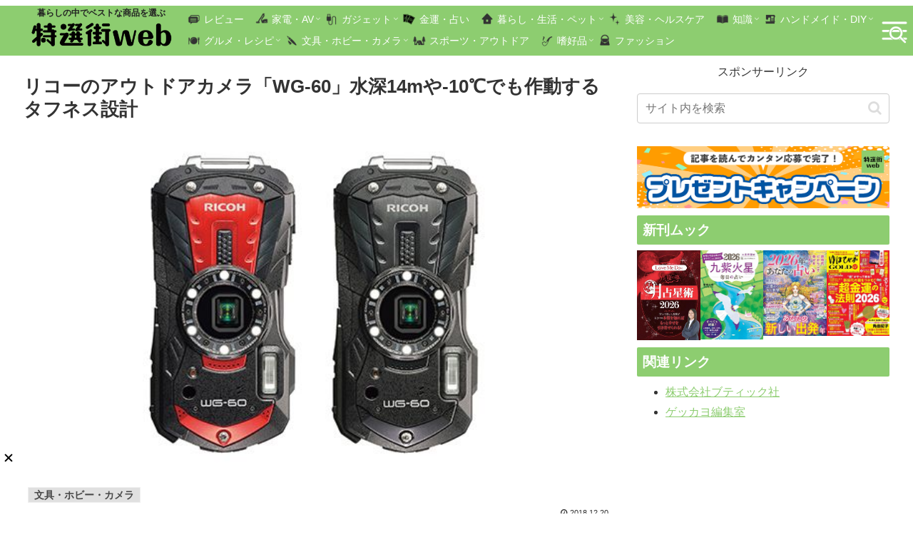

--- FILE ---
content_type: text/html; charset=utf-8
request_url: https://www.google.com/recaptcha/api2/aframe
body_size: 267
content:
<!DOCTYPE HTML><html><head><meta http-equiv="content-type" content="text/html; charset=UTF-8"></head><body><script nonce="FfLK1oaLdhAF7G_rr1zXzQ">/** Anti-fraud and anti-abuse applications only. See google.com/recaptcha */ try{var clients={'sodar':'https://pagead2.googlesyndication.com/pagead/sodar?'};window.addEventListener("message",function(a){try{if(a.source===window.parent){var b=JSON.parse(a.data);var c=clients[b['id']];if(c){var d=document.createElement('img');d.src=c+b['params']+'&rc='+(localStorage.getItem("rc::a")?sessionStorage.getItem("rc::b"):"");window.document.body.appendChild(d);sessionStorage.setItem("rc::e",parseInt(sessionStorage.getItem("rc::e")||0)+1);localStorage.setItem("rc::h",'1768702940754');}}}catch(b){}});window.parent.postMessage("_grecaptcha_ready", "*");}catch(b){}</script></body></html>

--- FILE ---
content_type: text/javascript; charset=UTF-8
request_url: https://click.speee-ad.jp/v1/recwid?url=https%3A%2F%2Ftokusengai.com%2F_ct%2F17232007&ft=1&placement_id=9567&placement_code=1-tokusengai_sp&v=4.3.0&device=1&os=2&ref=&cb_name=uzWidgetCallback1&sess_id=790ca585-dee4-2280-0aaf-61194f281ce0&ext=&cb=1768702938319
body_size: 117
content:
uzWidgetCallback1({"uuid":"57c9ff64-b9c0-4de6-87a1-3af48fe3710f","opt_out":false})


--- FILE ---
content_type: text/javascript; charset=UTF-8
request_url: https://click.speee-ad.jp/v1/recwid?url=https%3A%2F%2Ftokusengai.com%2F_ct%2F17232007&ft=1&placement_id=9697&placement_code=2-tokusengai_pc&v=4.3.0&device=1&os=2&ref=&cb_name=uzWidgetCallback2&sess_id=eacdcd8b-cce1-fae3-6d95-a74126fa39ed&ext=&cb=1768702938375
body_size: 117
content:
uzWidgetCallback2({"uuid":"f5fb8c9d-983e-465b-ad8c-8a630736691b","opt_out":false})


--- FILE ---
content_type: text/javascript; charset=UTF-8
request_url: https://click.speee-ad.jp/v1/recwid?url=https%3A%2F%2Ftokusengai.com%2F_ct%2F17232007&ft=1&placement_id=9570&placement_code=2-tokusengai_sp&v=4.3.0&device=1&os=2&ref=&cb_name=uzWidgetCallback3&sess_id=1f2b2c56-9293-c83f-8ae1-bee06b8555b7&ext=&cb=1768702938456
body_size: 117
content:
uzWidgetCallback3({"uuid":"57c9ff64-b9c0-4de6-87a1-3af48fe3710f","opt_out":false})


--- FILE ---
content_type: text/javascript; charset=UTF-8
request_url: https://click.speee-ad.jp/v1/recwid?url=https%3A%2F%2Ftokusengai.com%2F_ct%2F17232007&ft=1&placement_id=9597&placement_code=rank-1-tokusengai_pc&v=4.3.0&device=1&os=2&ref=&cb_name=uzWidgetCallback4&sess_id=04a2ca03-360a-0968-9b84-333184f37732&ext=&cb=1768702938538
body_size: 117
content:
uzWidgetCallback4({"uuid":"57c9ff64-b9c0-4de6-87a1-3af48fe3710f","opt_out":false})


--- FILE ---
content_type: text/javascript; charset=UTF-8
request_url: https://click.speee-ad.jp/v1/recwid?url=https%3A%2F%2Ftokusengai.com%2F_ct%2F17232007&ft=1&placement_id=9579&placement_code=3-tokusengai_sp&v=4.3.0&device=1&os=2&ref=&cb_name=uzWidgetCallback0&sess_id=07c24aeb-88b0-f71c-0ff6-fb10bbc8bfc3&ext=&cb=1768702938259
body_size: 116
content:
uzWidgetCallback0({"uuid":"5a123336-2baa-4e87-95c1-7fe16083aa3d","opt_out":false})
